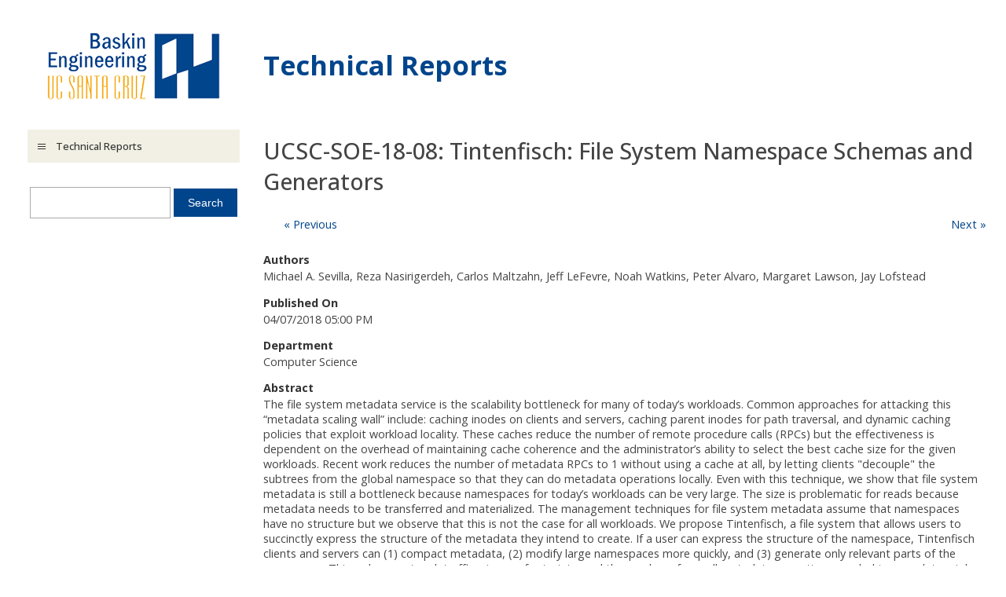

--- FILE ---
content_type: text/html; charset=utf-8
request_url: https://tr.soe.ucsc.edu/research/technical-reports/UCSC-SOE-18-08
body_size: 8848
content:
<!DOCTYPE html PUBLIC "-//W3C//DTD XHTML+RDFa 1.0//EN"
  "http://www.w3.org/MarkUp/DTD/xhtml-rdfa-1.dtd">
<html xmlns="http://www.w3.org/1999/xhtml" xml:lang="en" version="XHTML+RDFa 1.0" dir="ltr">

<head profile="http://www.w3.org/1999/xhtml/vocab">
  <meta http-equiv="Content-Type" content="text/html; charset=utf-8" />
<meta name="Generator" content="Drupal 7 (http://drupal.org)" />
<link rel="shortcut icon" href="https://tr.soe.ucsc.edu/sites/all/themes/bsoev3/favicon.ico" type="image/vnd.microsoft.icon" />
<meta name="viewport" content="width=device-width, initial-scale=1" />
  <title>UCSC-SOE-18-08: Tintenfisch: File System Namespace Schemas and Generators | Technical Reports</title>
  <style type="text/css" media="all">
@import url("https://tr.soe.ucsc.edu/modules/system/system.base.css?sxlv8d");
@import url("https://tr.soe.ucsc.edu/modules/system/system.menus.css?sxlv8d");
@import url("https://tr.soe.ucsc.edu/modules/system/system.messages.css?sxlv8d");
@import url("https://tr.soe.ucsc.edu/modules/system/system.theme.css?sxlv8d");
</style>
<style type="text/css" media="all">
@import url("https://tr.soe.ucsc.edu/modules/field/theme/field.css?sxlv8d");
@import url("https://tr.soe.ucsc.edu/modules/node/node.css?sxlv8d");
@import url("https://tr.soe.ucsc.edu/modules/user/user.css?sxlv8d");
</style>
<style type="text/css" media="all">
@import url("https://tr.soe.ucsc.edu/sites/all/themes/bsoev3/bsoev3.css?sxlv8d");
</style>
  <script type="text/javascript" src="https://tr.soe.ucsc.edu/misc/jquery.js?v=1.4.4"></script>
<script type="text/javascript" src="https://tr.soe.ucsc.edu/misc/jquery-extend-3.4.0.js?v=1.4.4"></script>
<script type="text/javascript" src="https://tr.soe.ucsc.edu/misc/jquery-html-prefilter-3.5.0-backport.js?v=1.4.4"></script>
<script type="text/javascript" src="https://tr.soe.ucsc.edu/misc/jquery.once.js?v=1.2"></script>
<script type="text/javascript" src="https://tr.soe.ucsc.edu/misc/drupal.js?sxlv8d"></script>
<script type="text/javascript" src="https://tr.soe.ucsc.edu/sites/default/modules/soe_tr/soe_tr.js?sxlv8d"></script>
<script type="text/javascript" src="https://tr.soe.ucsc.edu/sites/all/themes/bsoev3/bsoev3.js?sxlv8d"></script>
<script type="text/javascript">
<!--//--><![CDATA[//><!--
jQuery.extend(Drupal.settings, {"basePath":"\/","pathPrefix":"","setHasJsCookie":0,"ajaxPageState":{"theme":"bsoev3","theme_token":"5oph2EaohWj0aVfe2yx54C8cM7ETl6c1dXA48_21HmM","js":{"misc\/jquery.js":1,"misc\/jquery-extend-3.4.0.js":1,"misc\/jquery-html-prefilter-3.5.0-backport.js":1,"misc\/jquery.once.js":1,"misc\/drupal.js":1,"sites\/default\/modules\/soe_tr\/soe_tr.js":1,"sites\/all\/themes\/bsoev3\/bsoev3.js":1},"css":{"modules\/system\/system.base.css":1,"modules\/system\/system.menus.css":1,"modules\/system\/system.messages.css":1,"modules\/system\/system.theme.css":1,"modules\/field\/theme\/field.css":1,"modules\/node\/node.css":1,"modules\/user\/user.css":1,"sites\/all\/themes\/bsoev3\/bsoev3.css":1}},"urlIsAjaxTrusted":{"\/research\/technical-reports\/UCSC-SOE-18-08":true}});
//--><!]]>
</script>
</head>
<body class="html not-front not-logged-in one-sidebar sidebar-first page-research page-research-technical-reports page-research-technical-reports-ucsc-soe-18-08" >
  <div id="skip-link">
    <a href="#main-content" class="element-invisible element-focusable">Skip to main content</a>
  </div>
    

<!-- begin page -->

<div id="site-wrapper">
<div id="header">
<div id="header-logo">
<a href="https://www.soe.ucsc.edu/"><img src="https://tr.soe.ucsc.edu/sites/all/themes/bsoev3/logo.png"></a>
</div>
<div id="header-name-and-slogan">
<div id="header-name">
<a href="/">Technical Reports</a>
</div>
<div id="header-slogan">

</div>
</div>
</div>
<div id="middle-wrapper">
<div id="navigation-button-wrapper">
<div id="navigation-button">
Navigation
</div>
</div>
<div id="navigation-wrapper">
  <div class="region region-menu">
    <div id="block-system-main-menu" class="block block-system block-menu">


<div class="content">
<ul class="menu"><li class="first last collapsed"><a href="/research/technical-reports">Technical Reports</a></li>
</ul>
</div>
</div>
  </div>

  <div class="region region-sidebar-first">
    <div id="block-soe-google-cse-soe-google-cse" class="block block-soe-google-cse">


<div class="content">
<form action="//www.google.com/cse" id="soe-google-cse-box">
<div>
<input type="hidden" name="cx" value="006624592689429442921:cwwqopww-z8" />
<input type="hidden" name="ie" value="UTF-8" />
<input type="text" name="q" size="31" id="soe-google-cse-input" />
<input type="submit" name="sa" value="Search" id="soe-google-cse-submit" />
</div>
</form>

</div>
</div>
  </div>


</div>
<div id="body-wrapper">
<div class="breadcrumb"></div><h1>UCSC-SOE-18-08: Tintenfisch: File System Namespace Schemas and Generators</h1>
<div id="content">
<div id="content-tabs">
</div>
  <div class="region region-content">
    <div id="block-system-main" class="block block-system">


<div class="content">
<form action="/research/technical-reports/UCSC-SOE-18-08" method="post" id="soe-tr-view" accept-charset="UTF-8"><div><ul class="soe-tr-navigation">
<li class="previous"><a href="/research/technical-reports/UCSC-SOE-18-07">&laquo; Previous</a></li>
<li class="next"><a href="/research/technical-reports/UCSC-SOE-18-09">Next &raquo;</a></li>
</ul>
<div id="edit-authors" class="form-item form-type-item">
  <label for="edit-authors">Authors </label>
 Michael A. Sevilla, Reza Nasirigerdeh, Carlos Maltzahn, Jeff LeFevre, Noah Watkins, Peter Alvaro, Margaret Lawson, Jay Lofstead
</div>
<div id="edit-published-on" class="form-item form-type-item">
  <label for="edit-published-on">Published On </label>
 04/07/2018 05:00 PM
</div>
<div id="edit-department" class="form-item form-type-item">
  <label for="edit-department">Department </label>
 Computer Science
</div>
<div id="edit-abstract" class="form-item form-type-item">
  <label for="edit-abstract">Abstract </label>
 The file system metadata service is the scalability bottleneck for many of today’s workloads. Common approaches for attacking this “metadata scaling wall” include: caching inodes on clients and servers, caching parent inodes for path traversal, and dynamic caching policies that exploit workload locality. These caches reduce the number of remote procedure calls (RPCs) but the effectiveness is dependent on the overhead of maintaining cache coherence and the administrator’s ability to select the best cache size for the given workloads. Recent work reduces the number of metadata RPCs to 1 without using a cache at all, by letting clients &quot;decouple&quot; the subtrees from the global namespace so that they can do metadata operations locally. Even with this technique, we show that file system metadata is still a bottleneck because namespaces for today’s workloads can be very large. The size is problematic for reads because metadata needs to be transferred and materialized. The management techniques for file system metadata assume that namespaces have no structure but we observe that this is not the case for all workloads. We propose Tintenfisch, a file system that allows users to succinctly express the structure of the metadata they intend to create. If a user can express the structure of the namespace, Tintenfisch clients and servers can (1) compact metadata, (2) modify large namespaces more quickly, and (3) generate only relevant parts of the namespace. This reduces network traffic, storage footprints, and the number of overall metadata operations needed to complete a job.
</div>
<div id="edit-document" class="form-item form-type-item">
  <label for="edit-document">Download </label>
 <p><a href="https://tr.soe.ucsc.edu/sites/default/files/technical-reports/UCSC-SOE-18-08.pdf">UCSC-SOE-18-08</a></p>

</div>
<input type="hidden" name="form_build_id" value="form-6x8EAkHu4H4c6Al8H_U-pg2iX1IBbsbIuBUFJlUCSSo" />
<input type="hidden" name="form_id" value="soe_tr_view" />
</div></form>
</div>
</div>
  </div>
</div>
</div>
</div>
</div>
<div id="footer-wrapper">
<div id="footer">
<div id="footer-left">
<a href="http://www.ucsc.edu/">UCSC</a></div>
<div id="footer-center">
<p id="footer-contact">This site is maintained by: <a href="mailto:cosmo@ucsc.edu">cosmo@ucsc.edu</a></p><p id="footer-address">UC Santa Cruz, 1156 High Street, Santa Cruz, CA 95064</a></p><p id="footer-copyright">Copyright &copy; 2026 The Regents of the University of California. All rights reserved.</p></div>
<div id="footer-right">
  <div class="region region-footer">
    <div id="block-soe-log-in-0" class="block block-soe-log-in">


<div class="content">
<a href="/user/login?destination=research/technical-reports/UCSC-SOE-18-08" rel="nofollow">Log In</a>
</div>
</div>
  </div>
</div>
</div>
</div>


<!-- end page -->

  </body>
</html>


--- FILE ---
content_type: application/javascript
request_url: https://tr.soe.ucsc.edu/sites/default/modules/soe_tr/soe_tr.js?sxlv8d
body_size: 328
content:
(function ($) {
  $(document).ready(function(){
    $("#edit-department option[value=AMS]").hide();
    $("#edit-department option[value=CMPE]").hide();
    $("#edit-department option[value=CMPS]").hide();
    $("#edit-department option[value=EE]").hide();
    $("#edit-department option[value=TIM]").hide();
  });
})(jQuery);



--- FILE ---
content_type: application/javascript
request_url: https://tr.soe.ucsc.edu/sites/all/themes/bsoev3/bsoev3.js?sxlv8d
body_size: 1081
content:
var bsoev3NavigationVisible = false;
var bsoev3NavigationButton = false;
var bsoev3NavigationWrapper = false;
var bsoev3NavigationWrapperStyle = false;
var $ = jQuery;

function bsoev3ToggleNavigation(event) {
  if (bsoev3NavigationVisible) {
    console.log("Hiding Navigation");

    bsoev3NavigationVisible = false;

    bsoev3NavigationWrapperStyle.display = "";
  } else {
    console.log("Showing Navigation");

    bsoev3NavigationVisible = true;

    bsoev3NavigationWrapperStyle.display = "block";
  }
}

function bsoev3Load() {
  bsoev3NavigationButton = document.getElementById("navigation-button");
  bsoev3NavigationWrapper = document.getElementById("navigation-wrapper");
  bsoev3NavigationWrapperStyle = bsoev3NavigationWrapper.style;

  bsoev3NavigationButton.addEventListener(
    "click",
    bsoev3ToggleNavigation
  );

  bsoev3NavigationButton.addEventListener(
    "tap",
    bsoev3ToggleNavigation
  );
  
  $('.dropdown-link button').click(function() {
    $(this).parent().toggleClass('active');
  });
}

window.addEventListener(
  "load",
  bsoev3Load
);
